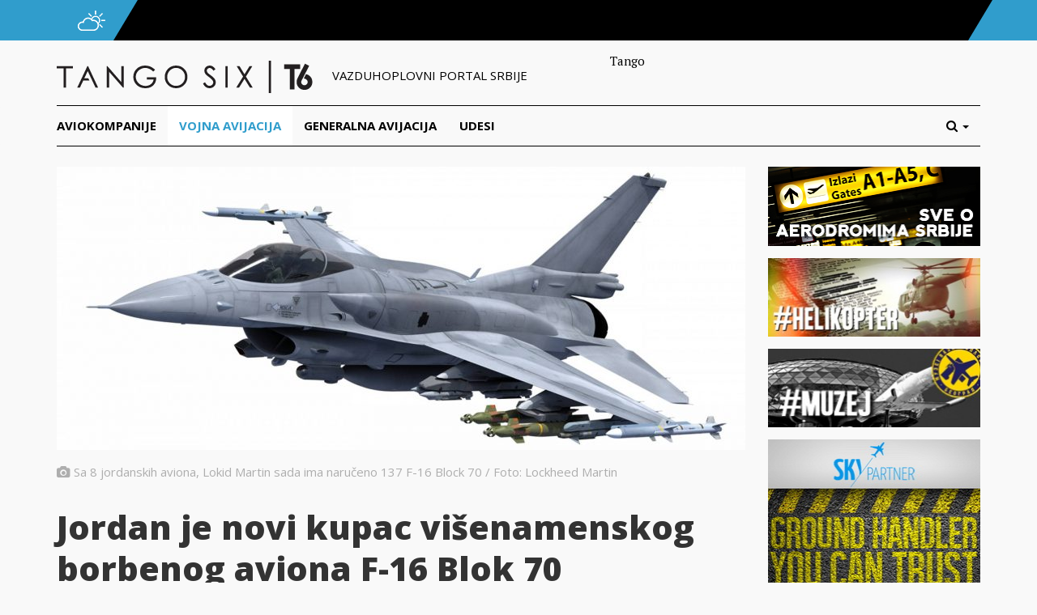

--- FILE ---
content_type: text/html; charset=UTF-8
request_url: https://tangosix.rs/2022/22/06/jordan-je-novi-kupac-visenamenskog-borbenog-aviona-f-16-blok-70/
body_size: 19972
content:
<!DOCTYPE html>
<html lang="sr-RS">
<head>
	<meta name="viewport" content="width=device-width, initial-scale=1.0, maximum-scale=1.0, user-scalable=no" />
	<link rel="shortcut icon" href="/favicon.ico">
	<meta name="msapplication-TileColor" content="#ffffff">
	<meta name="msapplication-TileImage" content="/ms-icon-144x144.png">
	<meta name="theme-color" content="#ffffff">
	<meta name='robots' content='index, follow, max-image-preview:large, max-snippet:-1, max-video-preview:-1' />

	<!-- This site is optimized with the Yoast SEO plugin v25.5 - https://yoast.com/wordpress/plugins/seo/ -->
	<title>Jordan je novi kupac višenamenskog borbenog aviona F-16 Blok 70 - Tango Six</title>
	<link rel="canonical" href="https://tangosix.rs/2022/22/06/jordan-je-novi-kupac-visenamenskog-borbenog-aviona-f-16-blok-70/" />
	<meta property="og:locale" content="sr_RS" />
	<meta property="og:type" content="article" />
	<meta property="og:title" content="Jordan je novi kupac višenamenskog borbenog aviona F-16 Blok 70 - Tango Six" />
	<meta property="og:description" content="Kraljevsko ratno vazduhoplovstvo Jordana nastaviće i u budućnosti da koristi američki višenamenskih borbeni avion F-16. Kompanija Lokid Martin saopštila je..." />
	<meta property="og:url" content="https://tangosix.rs/2022/22/06/jordan-je-novi-kupac-visenamenskog-borbenog-aviona-f-16-blok-70/" />
	<meta property="og:site_name" content="Tango Six" />
	<meta property="article:author" content="https://www.facebook.com/bankovic.zivojin?fref=ts" />
	<meta property="article:published_time" content="2022-06-22T09:16:32+00:00" />
	<meta property="article:modified_time" content="2022-06-25T09:52:37+00:00" />
	<meta property="og:image" content="https://media.tangosix.rs/2022/06/lockheed_martin_f_16_block_70.jpg" />
	<meta property="og:image:width" content="2200" />
	<meta property="og:image:height" content="1080" />
	<meta property="og:image:type" content="image/jpeg" />
	<meta name="author" content="Živojin Banković" />
	<meta name="twitter:card" content="summary_large_image" />
	<meta name="twitter:label1" content="Napisano od" />
	<meta name="twitter:data1" content="Živojin Banković" />
	<meta name="twitter:label2" content="Procenjeno vreme čitanja" />
	<meta name="twitter:data2" content="3 minuta" />
	<script type="application/ld+json" class="yoast-schema-graph">{"@context":"https://schema.org","@graph":[{"@type":"Article","@id":"https://tangosix.rs/2022/22/06/jordan-je-novi-kupac-visenamenskog-borbenog-aviona-f-16-blok-70/#article","isPartOf":{"@id":"https://tangosix.rs/2022/22/06/jordan-je-novi-kupac-visenamenskog-borbenog-aviona-f-16-blok-70/"},"author":{"name":"Živojin Banković","@id":"https://tangosix.rs/#/schema/person/1d518d00fb1331b98cb4b8d32b53be92"},"headline":"Jordan je novi kupac višenamenskog borbenog aviona F-16 Blok 70","datePublished":"2022-06-22T09:16:32+00:00","dateModified":"2022-06-25T09:52:37+00:00","mainEntityOfPage":{"@id":"https://tangosix.rs/2022/22/06/jordan-je-novi-kupac-visenamenskog-borbenog-aviona-f-16-blok-70/"},"wordCount":568,"commentCount":19,"publisher":{"@id":"https://tangosix.rs/#organization"},"image":{"@id":"https://tangosix.rs/2022/22/06/jordan-je-novi-kupac-visenamenskog-borbenog-aviona-f-16-blok-70/#primaryimage"},"thumbnailUrl":"https://media.tangosix.rs/2022/06/lockheed_martin_f_16_block_70.jpg","articleSection":["Vojna avijacija"],"inLanguage":"sr-RS","potentialAction":[{"@type":"CommentAction","name":"Comment","target":["https://tangosix.rs/2022/22/06/jordan-je-novi-kupac-visenamenskog-borbenog-aviona-f-16-blok-70/#respond"]}]},{"@type":"WebPage","@id":"https://tangosix.rs/2022/22/06/jordan-je-novi-kupac-visenamenskog-borbenog-aviona-f-16-blok-70/","url":"https://tangosix.rs/2022/22/06/jordan-je-novi-kupac-visenamenskog-borbenog-aviona-f-16-blok-70/","name":"Jordan je novi kupac višenamenskog borbenog aviona F-16 Blok 70 - Tango Six","isPartOf":{"@id":"https://tangosix.rs/#website"},"primaryImageOfPage":{"@id":"https://tangosix.rs/2022/22/06/jordan-je-novi-kupac-visenamenskog-borbenog-aviona-f-16-blok-70/#primaryimage"},"image":{"@id":"https://tangosix.rs/2022/22/06/jordan-je-novi-kupac-visenamenskog-borbenog-aviona-f-16-blok-70/#primaryimage"},"thumbnailUrl":"https://media.tangosix.rs/2022/06/lockheed_martin_f_16_block_70.jpg","datePublished":"2022-06-22T09:16:32+00:00","dateModified":"2022-06-25T09:52:37+00:00","breadcrumb":{"@id":"https://tangosix.rs/2022/22/06/jordan-je-novi-kupac-visenamenskog-borbenog-aviona-f-16-blok-70/#breadcrumb"},"inLanguage":"sr-RS","potentialAction":[{"@type":"ReadAction","target":["https://tangosix.rs/2022/22/06/jordan-je-novi-kupac-visenamenskog-borbenog-aviona-f-16-blok-70/"]}]},{"@type":"ImageObject","inLanguage":"sr-RS","@id":"https://tangosix.rs/2022/22/06/jordan-je-novi-kupac-visenamenskog-borbenog-aviona-f-16-blok-70/#primaryimage","url":"https://media.tangosix.rs/2022/06/lockheed_martin_f_16_block_70.jpg","contentUrl":"https://media.tangosix.rs/2022/06/lockheed_martin_f_16_block_70.jpg","width":2200,"height":1080},{"@type":"BreadcrumbList","@id":"https://tangosix.rs/2022/22/06/jordan-je-novi-kupac-visenamenskog-borbenog-aviona-f-16-blok-70/#breadcrumb","itemListElement":[{"@type":"ListItem","position":1,"name":"Home","item":"https://tangosix.rs/"},{"@type":"ListItem","position":2,"name":"Jordan je novi kupac višenamenskog borbenog aviona F-16 Blok 70"}]},{"@type":"WebSite","@id":"https://tangosix.rs/#website","url":"https://tangosix.rs/","name":"Tango Six","description":"Vesti, reportaže i analize iz domaćeg i regionalnog vazduhoplovstva","publisher":{"@id":"https://tangosix.rs/#organization"},"potentialAction":[{"@type":"SearchAction","target":{"@type":"EntryPoint","urlTemplate":"https://tangosix.rs/?s={search_term_string}"},"query-input":{"@type":"PropertyValueSpecification","valueRequired":true,"valueName":"search_term_string"}}],"inLanguage":"sr-RS"},{"@type":"Organization","@id":"https://tangosix.rs/#organization","name":"Tango Six","url":"https://tangosix.rs/","logo":{"@type":"ImageObject","inLanguage":"sr-RS","@id":"https://tangosix.rs/#/schema/logo/image/","url":"https://media.tangosix.rs/2017/04/TangoSixPortal-1.png","contentUrl":"https://media.tangosix.rs/2017/04/TangoSixPortal-1.png","width":2498,"height":200,"caption":"Tango Six"},"image":{"@id":"https://tangosix.rs/#/schema/logo/image/"}},{"@type":"Person","@id":"https://tangosix.rs/#/schema/person/1d518d00fb1331b98cb4b8d32b53be92","name":"Živojin Banković","image":{"@type":"ImageObject","inLanguage":"sr-RS","@id":"https://tangosix.rs/#/schema/person/image/","url":"https://secure.gravatar.com/avatar/35fa487237f66840624b41e653b15ff50da01338245a50b256c8d4c885d9886d?s=96&r=g","contentUrl":"https://secure.gravatar.com/avatar/35fa487237f66840624b41e653b15ff50da01338245a50b256c8d4c885d9886d?s=96&r=g","caption":"Živojin Banković"},"sameAs":["https://www.facebook.com/bankovic.zivojin?fref=ts"],"url":"https://tangosix.rs/author/zivojinbankovic/"}]}</script>
	<!-- / Yoast SEO plugin. -->


<link rel='dns-prefetch' href='//cdn.parsely.com' />
<link rel='dns-prefetch' href='//fonts.googleapis.com' />
<link rel="alternate" type="application/rss+xml" title="Tango Six &raquo; dovod komentara na Jordan je novi kupac višenamenskog borbenog aviona F-16 Blok 70" href="https://tangosix.rs/2022/22/06/jordan-je-novi-kupac-visenamenskog-borbenog-aviona-f-16-blok-70/feed/" />
<link rel="alternate" title="oEmbed (JSON)" type="application/json+oembed" href="https://tangosix.rs/wp-json/oembed/1.0/embed?url=https%3A%2F%2Ftangosix.rs%2F2022%2F22%2F06%2Fjordan-je-novi-kupac-visenamenskog-borbenog-aviona-f-16-blok-70%2F" />
<link rel="alternate" title="oEmbed (XML)" type="text/xml+oembed" href="https://tangosix.rs/wp-json/oembed/1.0/embed?url=https%3A%2F%2Ftangosix.rs%2F2022%2F22%2F06%2Fjordan-je-novi-kupac-visenamenskog-borbenog-aviona-f-16-blok-70%2F&#038;format=xml" />
<!-- tangosix.rs is managing ads with Advanced Ads 2.0.9 – https://wpadvancedads.com/ --><script id="tango-ready">
			window.advanced_ads_ready=function(e,a){a=a||"complete";var d=function(e){return"interactive"===a?"loading"!==e:"complete"===e};d(document.readyState)?e():document.addEventListener("readystatechange",(function(a){d(a.target.readyState)&&e()}),{once:"interactive"===a})},window.advanced_ads_ready_queue=window.advanced_ads_ready_queue||[];		</script>
		<style id='wp-img-auto-sizes-contain-inline-css' type='text/css'>
img:is([sizes=auto i],[sizes^="auto," i]){contain-intrinsic-size:3000px 1500px}
/*# sourceURL=wp-img-auto-sizes-contain-inline-css */
</style>
<link rel='stylesheet' id='arqam-style-css' href='/wp-content/plugins/arqam/assets/style.css?ver=6.9' type='text/css' media='all' />
<link rel='stylesheet' id='google-fonts-css' href='//fonts.googleapis.com/css?family=PT+Serif:400,400italic,700,700italic|Open+Sans:400italic,700italic,400,800,700,300&#038;subset=latin-ext' type='text/css' media='all' />
<link rel='stylesheet' id='vendor-css' href='/wp-content/themes/orbiter/assets/css/vendor.min.css' type='text/css' media='all' />
<link rel='stylesheet' id='main-css' href='/wp-content/themes/orbiter/assets/css/main.min.css' type='text/css' media='all' />
<style id='wp-emoji-styles-inline-css' type='text/css'>

	img.wp-smiley, img.emoji {
		display: inline !important;
		border: none !important;
		box-shadow: none !important;
		height: 1em !important;
		width: 1em !important;
		margin: 0 0.07em !important;
		vertical-align: -0.1em !important;
		background: none !important;
		padding: 0 !important;
	}
/*# sourceURL=wp-emoji-styles-inline-css */
</style>
<style id='wp-block-library-inline-css' type='text/css'>
:root{--wp-block-synced-color:#7a00df;--wp-block-synced-color--rgb:122,0,223;--wp-bound-block-color:var(--wp-block-synced-color);--wp-editor-canvas-background:#ddd;--wp-admin-theme-color:#007cba;--wp-admin-theme-color--rgb:0,124,186;--wp-admin-theme-color-darker-10:#006ba1;--wp-admin-theme-color-darker-10--rgb:0,107,160.5;--wp-admin-theme-color-darker-20:#005a87;--wp-admin-theme-color-darker-20--rgb:0,90,135;--wp-admin-border-width-focus:2px}@media (min-resolution:192dpi){:root{--wp-admin-border-width-focus:1.5px}}.wp-element-button{cursor:pointer}:root .has-very-light-gray-background-color{background-color:#eee}:root .has-very-dark-gray-background-color{background-color:#313131}:root .has-very-light-gray-color{color:#eee}:root .has-very-dark-gray-color{color:#313131}:root .has-vivid-green-cyan-to-vivid-cyan-blue-gradient-background{background:linear-gradient(135deg,#00d084,#0693e3)}:root .has-purple-crush-gradient-background{background:linear-gradient(135deg,#34e2e4,#4721fb 50%,#ab1dfe)}:root .has-hazy-dawn-gradient-background{background:linear-gradient(135deg,#faaca8,#dad0ec)}:root .has-subdued-olive-gradient-background{background:linear-gradient(135deg,#fafae1,#67a671)}:root .has-atomic-cream-gradient-background{background:linear-gradient(135deg,#fdd79a,#004a59)}:root .has-nightshade-gradient-background{background:linear-gradient(135deg,#330968,#31cdcf)}:root .has-midnight-gradient-background{background:linear-gradient(135deg,#020381,#2874fc)}:root{--wp--preset--font-size--normal:16px;--wp--preset--font-size--huge:42px}.has-regular-font-size{font-size:1em}.has-larger-font-size{font-size:2.625em}.has-normal-font-size{font-size:var(--wp--preset--font-size--normal)}.has-huge-font-size{font-size:var(--wp--preset--font-size--huge)}.has-text-align-center{text-align:center}.has-text-align-left{text-align:left}.has-text-align-right{text-align:right}.has-fit-text{white-space:nowrap!important}#end-resizable-editor-section{display:none}.aligncenter{clear:both}.items-justified-left{justify-content:flex-start}.items-justified-center{justify-content:center}.items-justified-right{justify-content:flex-end}.items-justified-space-between{justify-content:space-between}.screen-reader-text{border:0;clip-path:inset(50%);height:1px;margin:-1px;overflow:hidden;padding:0;position:absolute;width:1px;word-wrap:normal!important}.screen-reader-text:focus{background-color:#ddd;clip-path:none;color:#444;display:block;font-size:1em;height:auto;left:5px;line-height:normal;padding:15px 23px 14px;text-decoration:none;top:5px;width:auto;z-index:100000}html :where(.has-border-color){border-style:solid}html :where([style*=border-top-color]){border-top-style:solid}html :where([style*=border-right-color]){border-right-style:solid}html :where([style*=border-bottom-color]){border-bottom-style:solid}html :where([style*=border-left-color]){border-left-style:solid}html :where([style*=border-width]){border-style:solid}html :where([style*=border-top-width]){border-top-style:solid}html :where([style*=border-right-width]){border-right-style:solid}html :where([style*=border-bottom-width]){border-bottom-style:solid}html :where([style*=border-left-width]){border-left-style:solid}html :where(img[class*=wp-image-]){height:auto;max-width:100%}:where(figure){margin:0 0 1em}html :where(.is-position-sticky){--wp-admin--admin-bar--position-offset:var(--wp-admin--admin-bar--height,0px)}@media screen and (max-width:600px){html :where(.is-position-sticky){--wp-admin--admin-bar--position-offset:0px}}

/*# sourceURL=wp-block-library-inline-css */
</style><style id='global-styles-inline-css' type='text/css'>
:root{--wp--preset--aspect-ratio--square: 1;--wp--preset--aspect-ratio--4-3: 4/3;--wp--preset--aspect-ratio--3-4: 3/4;--wp--preset--aspect-ratio--3-2: 3/2;--wp--preset--aspect-ratio--2-3: 2/3;--wp--preset--aspect-ratio--16-9: 16/9;--wp--preset--aspect-ratio--9-16: 9/16;--wp--preset--color--black: #000000;--wp--preset--color--cyan-bluish-gray: #abb8c3;--wp--preset--color--white: #ffffff;--wp--preset--color--pale-pink: #f78da7;--wp--preset--color--vivid-red: #cf2e2e;--wp--preset--color--luminous-vivid-orange: #ff6900;--wp--preset--color--luminous-vivid-amber: #fcb900;--wp--preset--color--light-green-cyan: #7bdcb5;--wp--preset--color--vivid-green-cyan: #00d084;--wp--preset--color--pale-cyan-blue: #8ed1fc;--wp--preset--color--vivid-cyan-blue: #0693e3;--wp--preset--color--vivid-purple: #9b51e0;--wp--preset--gradient--vivid-cyan-blue-to-vivid-purple: linear-gradient(135deg,rgb(6,147,227) 0%,rgb(155,81,224) 100%);--wp--preset--gradient--light-green-cyan-to-vivid-green-cyan: linear-gradient(135deg,rgb(122,220,180) 0%,rgb(0,208,130) 100%);--wp--preset--gradient--luminous-vivid-amber-to-luminous-vivid-orange: linear-gradient(135deg,rgb(252,185,0) 0%,rgb(255,105,0) 100%);--wp--preset--gradient--luminous-vivid-orange-to-vivid-red: linear-gradient(135deg,rgb(255,105,0) 0%,rgb(207,46,46) 100%);--wp--preset--gradient--very-light-gray-to-cyan-bluish-gray: linear-gradient(135deg,rgb(238,238,238) 0%,rgb(169,184,195) 100%);--wp--preset--gradient--cool-to-warm-spectrum: linear-gradient(135deg,rgb(74,234,220) 0%,rgb(151,120,209) 20%,rgb(207,42,186) 40%,rgb(238,44,130) 60%,rgb(251,105,98) 80%,rgb(254,248,76) 100%);--wp--preset--gradient--blush-light-purple: linear-gradient(135deg,rgb(255,206,236) 0%,rgb(152,150,240) 100%);--wp--preset--gradient--blush-bordeaux: linear-gradient(135deg,rgb(254,205,165) 0%,rgb(254,45,45) 50%,rgb(107,0,62) 100%);--wp--preset--gradient--luminous-dusk: linear-gradient(135deg,rgb(255,203,112) 0%,rgb(199,81,192) 50%,rgb(65,88,208) 100%);--wp--preset--gradient--pale-ocean: linear-gradient(135deg,rgb(255,245,203) 0%,rgb(182,227,212) 50%,rgb(51,167,181) 100%);--wp--preset--gradient--electric-grass: linear-gradient(135deg,rgb(202,248,128) 0%,rgb(113,206,126) 100%);--wp--preset--gradient--midnight: linear-gradient(135deg,rgb(2,3,129) 0%,rgb(40,116,252) 100%);--wp--preset--font-size--small: 13px;--wp--preset--font-size--medium: 20px;--wp--preset--font-size--large: 36px;--wp--preset--font-size--x-large: 42px;--wp--preset--spacing--20: 0,44rem;--wp--preset--spacing--30: 0,67rem;--wp--preset--spacing--40: 1rem;--wp--preset--spacing--50: 1,5rem;--wp--preset--spacing--60: 2,25rem;--wp--preset--spacing--70: 3,38rem;--wp--preset--spacing--80: 5,06rem;--wp--preset--shadow--natural: 6px 6px 9px rgba(0, 0, 0, 0.2);--wp--preset--shadow--deep: 12px 12px 50px rgba(0, 0, 0, 0.4);--wp--preset--shadow--sharp: 6px 6px 0px rgba(0, 0, 0, 0.2);--wp--preset--shadow--outlined: 6px 6px 0px -3px rgb(255, 255, 255), 6px 6px rgb(0, 0, 0);--wp--preset--shadow--crisp: 6px 6px 0px rgb(0, 0, 0);}:where(.is-layout-flex){gap: 0.5em;}:where(.is-layout-grid){gap: 0.5em;}body .is-layout-flex{display: flex;}.is-layout-flex{flex-wrap: wrap;align-items: center;}.is-layout-flex > :is(*, div){margin: 0;}body .is-layout-grid{display: grid;}.is-layout-grid > :is(*, div){margin: 0;}:where(.wp-block-columns.is-layout-flex){gap: 2em;}:where(.wp-block-columns.is-layout-grid){gap: 2em;}:where(.wp-block-post-template.is-layout-flex){gap: 1.25em;}:where(.wp-block-post-template.is-layout-grid){gap: 1.25em;}.has-black-color{color: var(--wp--preset--color--black) !important;}.has-cyan-bluish-gray-color{color: var(--wp--preset--color--cyan-bluish-gray) !important;}.has-white-color{color: var(--wp--preset--color--white) !important;}.has-pale-pink-color{color: var(--wp--preset--color--pale-pink) !important;}.has-vivid-red-color{color: var(--wp--preset--color--vivid-red) !important;}.has-luminous-vivid-orange-color{color: var(--wp--preset--color--luminous-vivid-orange) !important;}.has-luminous-vivid-amber-color{color: var(--wp--preset--color--luminous-vivid-amber) !important;}.has-light-green-cyan-color{color: var(--wp--preset--color--light-green-cyan) !important;}.has-vivid-green-cyan-color{color: var(--wp--preset--color--vivid-green-cyan) !important;}.has-pale-cyan-blue-color{color: var(--wp--preset--color--pale-cyan-blue) !important;}.has-vivid-cyan-blue-color{color: var(--wp--preset--color--vivid-cyan-blue) !important;}.has-vivid-purple-color{color: var(--wp--preset--color--vivid-purple) !important;}.has-black-background-color{background-color: var(--wp--preset--color--black) !important;}.has-cyan-bluish-gray-background-color{background-color: var(--wp--preset--color--cyan-bluish-gray) !important;}.has-white-background-color{background-color: var(--wp--preset--color--white) !important;}.has-pale-pink-background-color{background-color: var(--wp--preset--color--pale-pink) !important;}.has-vivid-red-background-color{background-color: var(--wp--preset--color--vivid-red) !important;}.has-luminous-vivid-orange-background-color{background-color: var(--wp--preset--color--luminous-vivid-orange) !important;}.has-luminous-vivid-amber-background-color{background-color: var(--wp--preset--color--luminous-vivid-amber) !important;}.has-light-green-cyan-background-color{background-color: var(--wp--preset--color--light-green-cyan) !important;}.has-vivid-green-cyan-background-color{background-color: var(--wp--preset--color--vivid-green-cyan) !important;}.has-pale-cyan-blue-background-color{background-color: var(--wp--preset--color--pale-cyan-blue) !important;}.has-vivid-cyan-blue-background-color{background-color: var(--wp--preset--color--vivid-cyan-blue) !important;}.has-vivid-purple-background-color{background-color: var(--wp--preset--color--vivid-purple) !important;}.has-black-border-color{border-color: var(--wp--preset--color--black) !important;}.has-cyan-bluish-gray-border-color{border-color: var(--wp--preset--color--cyan-bluish-gray) !important;}.has-white-border-color{border-color: var(--wp--preset--color--white) !important;}.has-pale-pink-border-color{border-color: var(--wp--preset--color--pale-pink) !important;}.has-vivid-red-border-color{border-color: var(--wp--preset--color--vivid-red) !important;}.has-luminous-vivid-orange-border-color{border-color: var(--wp--preset--color--luminous-vivid-orange) !important;}.has-luminous-vivid-amber-border-color{border-color: var(--wp--preset--color--luminous-vivid-amber) !important;}.has-light-green-cyan-border-color{border-color: var(--wp--preset--color--light-green-cyan) !important;}.has-vivid-green-cyan-border-color{border-color: var(--wp--preset--color--vivid-green-cyan) !important;}.has-pale-cyan-blue-border-color{border-color: var(--wp--preset--color--pale-cyan-blue) !important;}.has-vivid-cyan-blue-border-color{border-color: var(--wp--preset--color--vivid-cyan-blue) !important;}.has-vivid-purple-border-color{border-color: var(--wp--preset--color--vivid-purple) !important;}.has-vivid-cyan-blue-to-vivid-purple-gradient-background{background: var(--wp--preset--gradient--vivid-cyan-blue-to-vivid-purple) !important;}.has-light-green-cyan-to-vivid-green-cyan-gradient-background{background: var(--wp--preset--gradient--light-green-cyan-to-vivid-green-cyan) !important;}.has-luminous-vivid-amber-to-luminous-vivid-orange-gradient-background{background: var(--wp--preset--gradient--luminous-vivid-amber-to-luminous-vivid-orange) !important;}.has-luminous-vivid-orange-to-vivid-red-gradient-background{background: var(--wp--preset--gradient--luminous-vivid-orange-to-vivid-red) !important;}.has-very-light-gray-to-cyan-bluish-gray-gradient-background{background: var(--wp--preset--gradient--very-light-gray-to-cyan-bluish-gray) !important;}.has-cool-to-warm-spectrum-gradient-background{background: var(--wp--preset--gradient--cool-to-warm-spectrum) !important;}.has-blush-light-purple-gradient-background{background: var(--wp--preset--gradient--blush-light-purple) !important;}.has-blush-bordeaux-gradient-background{background: var(--wp--preset--gradient--blush-bordeaux) !important;}.has-luminous-dusk-gradient-background{background: var(--wp--preset--gradient--luminous-dusk) !important;}.has-pale-ocean-gradient-background{background: var(--wp--preset--gradient--pale-ocean) !important;}.has-electric-grass-gradient-background{background: var(--wp--preset--gradient--electric-grass) !important;}.has-midnight-gradient-background{background: var(--wp--preset--gradient--midnight) !important;}.has-small-font-size{font-size: var(--wp--preset--font-size--small) !important;}.has-medium-font-size{font-size: var(--wp--preset--font-size--medium) !important;}.has-large-font-size{font-size: var(--wp--preset--font-size--large) !important;}.has-x-large-font-size{font-size: var(--wp--preset--font-size--x-large) !important;}
/*# sourceURL=global-styles-inline-css */
</style>

<style id='classic-theme-styles-inline-css' type='text/css'>
/*! This file is auto-generated */
.wp-block-button__link{color:#fff;background-color:#32373c;border-radius:9999px;box-shadow:none;text-decoration:none;padding:calc(.667em + 2px) calc(1.333em + 2px);font-size:1.125em}.wp-block-file__button{background:#32373c;color:#fff;text-decoration:none}
/*# sourceURL=/wp-includes/css/classic-themes.min.css */
</style>
<script type="text/javascript" src="/wp-includes/js/jquery/jquery.min.js?ver=3.7.1" id="jquery-core-js"></script>
<link rel="https://api.w.org/" href="https://tangosix.rs/wp-json/" /><link rel="alternate" title="JSON" type="application/json" href="https://tangosix.rs/wp-json/wp/v2/posts/83412" /><link rel="EditURI" type="application/rsd+xml" title="RSD" href="https://tangosix.rs/xmlrpc.php?rsd" />
<meta name="generator" content="WordPress 6.9" />
<link rel='shortlink' href='https://tangosix.rs/?p=83412' />

		<style type="text/css" media="screen">
			
		</style>
		<script type="application/ld+json" class="wp-parsely-metadata">{"@context":"https:\/\/schema.org","@type":"NewsArticle","headline":"Jordan je novi kupac vi\u0161enamenskog borbenog aviona F-16 Blok 70","url":"http:\/\/tangosix.rs\/2022\/22\/06\/jordan-je-novi-kupac-visenamenskog-borbenog-aviona-f-16-blok-70\/","mainEntityOfPage":{"@type":"WebPage","@id":"http:\/\/tangosix.rs\/2022\/22\/06\/jordan-je-novi-kupac-visenamenskog-borbenog-aviona-f-16-blok-70\/"},"thumbnailUrl":"https:\/\/media.tangosix.rs\/2022\/06\/lockheed_martin_f_16_block_70-150x150.jpg","image":{"@type":"ImageObject","url":"https:\/\/media.tangosix.rs\/2022\/06\/lockheed_martin_f_16_block_70.jpg"},"articleSection":"Vojna avijacija","author":[{"@type":"Person","name":"\u017divojin Bankovi\u0107"}],"creator":["\u017divojin Bankovi\u0107"],"publisher":{"@type":"Organization","name":"Tango Six","logo":""},"keywords":[],"dateCreated":"2022-06-22T09:16:32Z","datePublished":"2022-06-22T09:16:32Z","dateModified":"2022-06-25T09:52:37Z"}</script>		<style type="text/css" id="wp-custom-css">
			#ai_widget-11 {
    width: 300px;
}

.ts-letter-avatar, .ts-single-share {display:none!important;}		</style>
		    <script data-ad-client="ca-pub-7043518462715317" async src="https://pagead2.googlesyndication.com/pagead/js/adsbygoogle.js"></script>
    <!-- Global site tag (gtag.js) - Google Analytics
<script async src="https://www.googletagmanager.com/gtag/js?id=UA-37249384-1"></script>
<script>
  window.dataLayer = window.dataLayer || [];
  function gtag(){dataLayer.push(arguments);}
  gtag('js', new Date());
  gtag('config', 'UA-37249384-1');
</script> -->
	
<!-- Google tag GA4 (gtag.js) -->
<script async src="https://www.googletagmanager.com/gtag/js?id=G-7XNBBL0CX7"></script>
<script>
  window.dataLayer = window.dataLayer || [];
  function gtag(){dataLayer.push(arguments);}
  gtag('js', new Date());

  gtag('config', 'G-7XNBBL0CX7');
</script>
	
</head>
<body class="wp-singular post-template-default single single-post postid-83412 single-format-standard wp-theme-orbiter aa-prefix-tango-">

	<!-- Top bar begin -->
	<div id="ts-topbar-wrap">
	<div class="container">
		<div class="row">
			<div id="ts-topbar-icon">
				<img src="https://tangosix.rs/wp-content/themes/orbiter/assets/img/cloud.png" alt="BEG airport status">
			</div>
			<div id="ts-topbar-weather">
				<span></span>
<!-- Get fail -->			</div>
			<div id="ts-topbar-angle">
			</div>
		</div>
	</div>
</div>	<!-- Top bar end -->

	<header id="ts-header">
		<div class="container">
			<div id="ts-header-top" class="row">
				<div id="ts-logo" class="col-lg-7 col-md-7">
					<a href="/" title="Tango Six">
						<img src="https://tangosix.rs/wp-content/themes/orbiter/assets/img/tango-six.png" alt="Tango Six">
					</a>
					<span>Vazduhoplovni portal srbije</span>
				</div>
				<div id="ts-header-ad" class="ts-add banner col-lg-5 col-md-5">
					Tango				</div>
			</div>

		</div>
		
		<!-- Main nav begin -->
		<nav id="ts-nav-wrap" class="navbar navbar-default">
	<div class="container">
		 <div class="navbar-header">
			<button type="button" class="navbar-toggle collapsed" data-toggle="collapse" data-target="#ts-main-nav">
				<span class="sr-only">Toggle navigation</span>
				<span class="icon-bar"></span>
				<span class="icon-bar"></span>
				<span class="icon-bar"></span>
			</button>
			<a class="navbar-brand visible-xs-inline-block" href="/">Kategorije</a>
		</div>
		<div class="collapse navbar-collapse" id="ts-main-nav">
						<ul id="menu-glavni-meni" class="nav navbar-nav"><li id="menu-item-8379" class="menu-item menu-item-type-taxonomy menu-item-object-category menu-item-8379"><a title="Aviokompanije" href="https://tangosix.rs/aviokompanije/">Aviokompanije</a></li>
<li id="menu-item-8378" class="menu-item menu-item-type-taxonomy menu-item-object-category current-post-ancestor current-menu-parent current-post-parent menu-item-8378"><a title="Vojna avijacija" href="https://tangosix.rs/vojna-avijacija/">Vojna avijacija</a></li>
<li id="menu-item-8381" class="menu-item menu-item-type-taxonomy menu-item-object-category menu-item-8381"><a title="Generalna avijacija" href="https://tangosix.rs/generalna-avijacija/">Generalna avijacija</a></li>
<li id="menu-item-9157" class="menu-item menu-item-type-taxonomy menu-item-object-category menu-item-9157"><a title="Udesi" href="https://tangosix.rs/nesrece/">Udesi</a></li>
</ul>			<ul class="nav navbar-nav navbar-right">
		        <li class="dropdown">
		            <a class="dropdown-toggle" data-toggle="dropdown" href="#" role="button" aria-expanded="false">
		                <span class="hidden-lg hidden-md hidden-sm">Pretraga</span><i class="fa fa-search hidden-xs "></i>
		                <span class="caret"></span>
		            </a>
		            <ul class="dropdown-menu" role="menu">
		                <li>
		                    <form class="form ts-search-form" role="search" method="GET" action="/">
		                        <div class="input-group">
		                            <input type="text" name="s" class="form-control" placeholder="Unesite termine">
		                            <span class="input-group-btn"> <button type="submit" class="btn btn-default">Traži</button></span>
		                        </div>
		                    </form>
		                </li>
		            </ul>
		        </li>
		    </ul>
		</div>
	</div>
</nav>		<!-- Main nav end -->

	</header>	<div id="ts-single" class="container">
		<!-- Subheader begin -->
		<div class="row">
			<!-- Tweet carousel begin -->
						<!-- Tweet carousel end -->
		</div>
		<!-- Subheader end -->
		<div class="row">
			<div id="ts-single-wrapper" class="col-lg-9 col-md-9 col-sm-8">
				
				
								<div class="ts-single-thumb">
					<img src="https://media.tangosix.rs/2022/06/lockheed_martin_f_16_block_70-850x350.jpg" alt="Jordan je novi kupac višenamenskog borbenog aviona F-16 Blok 70">
					<span class="ts-caption">Sa 8 jordanskih aviona, Lokid Martin sada ima naručeno 137 F-16 Block 70 / Foto: Lockheed Martin				</div>
			
				<h1>Jordan je novi kupac višenamenskog borbenog aviona F-16 Blok 70</h1>
               
				<div class="row">
					<div id="ts-single-content" class="ts-entry-content col-lg-9 col-md-9 col-sm-9 col-xs-12 pull-right">
						<p>Kraljevsko ratno vazduhoplovstvo Jordana nastaviće i u budućnosti da koristi američki višenamenskih borbeni avion F-16. Kompanija Lokid Martin saopštila je 16. juna da je Jordan zvanično potpisao Pismo o ponudi i prihvatanju za <strong>nabavku 8 novoproizvedenih aviona F-16 u varijanti Blok 70</strong>. Kako je još navedeno, avioni će biti proizvedeni u novom Lokidovom pogonu u Grinvilu, Južna Karolina, ali proizvođač nije naveo vrednost posla niti kada će avioni biti isporučeni.</p>
<p>Prethodno je početkom februara ove godine, američka Agencija za bezbednosnu i odbrambenu saradnju DSCA (Defense Security Cooperation Agency) dostavila potrebnu potvrdu kojom je američki Kongres obavešten o mogućoj prodaji <strong>16</strong> aviona F-16C i D Blok 70 u paketu vrednom <strong>4,21</strong> milijardu dolara po liniji Foreign Military Sales (FMS).</p>
<p>U paketu koji je Jordan zatražio nalazilo se 12 jednoseda F-16C Block 70 i 4 dvoseda F-16D Block 70, potom između ostalog tu je 21 motor F100-GE-129D ili F100-PW229EEP od kojih 5 rezervnih, 21 radar AN/APG-83 Active Electronically Scanned Array (AESA) Scalable Agile Beam Radars (SABR) od kojih 5 rezervnih, 6 nišansko-navigacijskih kontejnera AN/AAQ-33 Sniper Advanced Targeting Pods (ATP), sistemi za protivelektronska dejstva AN/ALQ-254 Viper Shield ili sličan, prikazivači na kacigi pilota Joint Helmet Mounted Cueing System II (JHMCS II) ili Scorpion Hybrid Optical-based Inertial Tracker (HObIT).</p>
<figure id="attachment_83414" style="" class="wp-caption aligncenter clearfix large"><a href="https://media.tangosix.rs/2022/06/F-16JordanImage-scaled.jpg" class="blocklink colorbox"><img fetchpriority="high" decoding="async" class="wp-image-83414 size-full" src="https://media.tangosix.rs/2022/06/F-16JordanImage-scaled.jpg" alt="" width="2560" height="1520" srcset="https://media.tangosix.rs/2022/06/F-16JordanImage-scaled.jpg 2560w, https://media.tangosix.rs/2022/06/F-16JordanImage-640x380.jpg 640w, https://media.tangosix.rs/2022/06/F-16JordanImage-1170x695.jpg 1170w, https://media.tangosix.rs/2022/06/F-16JordanImage-768x456.jpg 768w, https://media.tangosix.rs/2022/06/F-16JordanImage-1536x912.jpg 1536w, https://media.tangosix.rs/2022/06/F-16JordanImage-2048x1216.jpg 2048w, https://media.tangosix.rs/2022/06/F-16JordanImage-260x154.jpg 260w" sizes="(max-width: 2560px) 100vw, 2560px" /></a><figcaption class="wp-caption-text"><i class="fa fa-camera"></i><span>8 F-16 Block 70 su prvi novi F-16 koje Jordan nabavlja. Prethodno je kupljeno 79 polovnih primeraka / Foto: Lockheed Martin</span></figcaption></figure>
<p>Od ubojnih sredstava zatražene su samo obične avio-bombe i modularni kompleti za njihovo prevođenje u vođene bombe, tu je 100 kompleta KMU-556 za bombe GBU-31 JDAM mase 907 kg, 102 KMU-572 za JDAM GBU-54 mase 227 kg, 100 MAU-209 Computer Control Group (CCG) za bombe Paveway II (PWII) GBU-10, 102 MXU-651 Air Foil Group (AFG) za bombe GBU-10, 100 MAU-210 Enhanced Computer Control Group (ECCG) za bombe Enhanced Paveway II (EP II) EGBU-49, 100 MXU-650 Air Foil Group (AFG) za bombe EP II EGBU-49, 200 tela bombi Mk-84 ili BLU-117 (ili ekvivalentno), 204 tela bombi Mk-82 ili BLU-111 (ili ekvivalentno).</p>
<p>Jordan je u periodu od 1997-2017. nabavio <strong>79</strong> polovnih F-16, prvo je u programu Peace Falcon I u periodu 1997-1998. iz <strong>SAD</strong> isporučeno 12 F-16A Block 15 OCU i 4 F-16B Block 15 OCU koji su dorađeni na nivo Block 15 ADF, zatim je u programu Peace Falcon II tokom 2003. takođe iz SAD stiglo 16 F-16A Block 15 ADF i jedan F-16B Block 15 ADF koji su u turskoj kompaniji TUSAS prošli kroz program modernizacije MLU (Mid Life Update).</p>
<p>Iz <strong>Belgije</strong> je u programu Peace Falcon III tokom 2008. i 2009. godine isporučeno 12 F-16AM (Block 20 MLU) i 4 F-16BM (Block 20 MLU), a 2009. iz <strong>Holandije</strong> još 6 F-16BM (Block 20 MLU) u programu Peace Falcon IV. U 2011. godini je ponovo iz Belgije, u okviru Peace Falcon V isporučeno 6 F-16AM (Block 20 MLU) i tri F-16BM (Block 20 MLU), dok je Peace Falcon VI obuhvatao 13 F-16AM (Block 20 MLU) i dva F-16BM (Block 20 MLU) iz Holandije koji su isporučeni 2017. godine.</p>
<p>Pakistanu je 2013-14. godine prodato 9 F-16A Block 15 ADF i 4 F-16B Block 15 ADF iz programa Peace Falcon I. Danas RV Jordana poseduje <strong>44</strong> F-16AM i <strong>15</strong> F-16BM čija je prosečna starost <strong>38,2</strong> godine. Narudžbine za F-16C i D Block 70/72 su, sa 8 aviona za Jordan, narasle sada na <strong>137</strong> primeraka, Bahrein je naručio 16, Bugarska 8, Maroko 25, Slovačka 14 i Tajvan 66 aviona.</p><div class='code-block code-block-6' style='margin: 8px 0; clear: both;'>
<script async src="https://pagead2.googlesyndication.com/pagead/js/adsbygoogle.js"></script>
<!-- 6 -->
<ins class="adsbygoogle"
     style="display:block"
     data-ad-client="ca-pub-7043518462715317"
     data-ad-slot="5296465344"
     data-ad-format="auto"
     data-full-width-responsive="true"></ins>
<script>
     (adsbygoogle = window.adsbygoogle || []).push({});
</script></div>
<!-- CONTENT END 2 -->
						<div class="ts-single-share">
							[easy-social-share buttons="facebook,twitter,google,pocket,linkedin,mail" counters="1" counter_pos="inside" total_counter_pos="none" fullwidth="yes"] 
						</div>
						
					</div>
					<div class="col-lg-3 col-md-3 col-sm-3 col-xs-12 pull-left">
						<div id="ts-single-meta" >
	<div class="ts-author-meta">
		<h4>Autor: </h4>
		<a class="author-name" href="https://tangosix.rs/author/zivojinbankovic/">Živojin Banković</a>
		<span class="author-title">Novinar</span>
		<a class="author-email" href="mailto:zivojin.bankovic@tangosix.rs">zivojin.bankovic@tangosix.rs</a>
	</div>
	<div class="ts-border clearfix author-soc">
		<ul><li class="facebook"><a href="https://www.facebook.com/bankovic.zivojin?fref=ts" target="_blank"><i class="fa fa-facebook"></i></a></li></ul>		
	</div>
	<div class="clearfix">
			</div>
	<div class="post-date clearfix">
		<span>22. jun 2022</span>
	</div>
	
	
	
</div>					</div>
				</div>
				<div class="row">
					<div id="ts-standard-extra" class="col-lg-9 col-lg-offset-3 col-md-9 col-md-offset-3 col-sm-12 col-xs-12">
						<!--<div id="ts-single-related">
							<h2>Pročitajte i:</h2>
													</div>-->

						<h2>Komentari</h2>
						<!-- Comments begin -->
						
	
	<div class="ts-comments-pagination" style="text-align:center; font-family:Open Sans">
			 
		</div>

	<div id="ts-comments">
            
		<div id="ts-comment-list">
				<div class="comment even thread-even depth-1 media" id="comment-356013">
		<div class="media-left">
			<span class="ts-letter-avatar">N</span>		</div>
		<div class="media-body">
			<h4 class="media-heading" itemprop="author">
				N				<time class="pull-right" itemprop="datePublished" datetime="2022-06-22T20:13:54+02:00"><i class="fa fa-clock-o"></i>20:13, 22. jun. 2022.</time>
			</h4>
			<div class="media-content" itemprop="description">
				<p>Kako su Rusi samo zaostali 90-tih to je katastrofa nevidjenih razmera. Bukv jedino Su57 (koji još uvek nije ušao u serijsku proizvodnju) može da se nosi sa novim varijantama F16, Rafalom itd. Ali niko ne može ni da ih krivi. Sa ograničenim sredstvima, za opstanak Rusije je važniji Kinzhal, Sarmat itd. nego savremeni avioni, tenkovi i sl.</p>
				<span class="pull-right">
					<a rel="nofollow" class="comment-reply-link" href="#comment-356013" data-commentid="356013" data-postid="83412" data-belowelement="comment-356013" data-respondelement="respond" data-replyto="Odgovor za N" aria-label="Odgovor za N"><i class="fa fa-reply"></i> Odgovori</a>				</span>
			</div>
		</div>
		

	<div class="comment odd alt depth-2 media" id="comment-356082">
		<div class="media-left">
			<span class="ts-letter-avatar">ah</span>		</div>
		<div class="media-body">
			<h4 class="media-heading" itemprop="author">
				aha				<time class="pull-right" itemprop="datePublished" datetime="2022-06-23T12:14:28+02:00"><i class="fa fa-clock-o"></i>12:14, 23. jun. 2022.</time>
			</h4>
			<div class="media-content" itemprop="description">
				<p>kad imas 6000 A bombi!!!??? a i ova nervoza sada je pokazala da se zapad boji jedino A bombi, svejedno, nove , stare, kolicina daje sigurnost, ce ostalo su ruske bajke</p>
				<span class="pull-right">
									</span>
			</div>
		</div>
		

</div>	<div class="comment even depth-2 media" id="comment-356104">
		<div class="media-left">
			<span class="ts-letter-avatar">67</span>		</div>
		<div class="media-body">
			<h4 class="media-heading" itemprop="author">
				677.trae				<time class="pull-right" itemprop="datePublished" datetime="2022-06-23T14:26:40+02:00"><i class="fa fa-clock-o"></i>14:26, 23. jun. 2022.</time>
			</h4>
			<div class="media-content" itemprop="description">
				<p>Obrazlozi&#8230;skroz pogresna ocena</p>
				<span class="pull-right">
									</span>
			</div>
		</div>
		

</div>	<div class="comment odd alt depth-2 media" id="comment-356142">
		<div class="media-left">
			<span class="ts-letter-avatar">Mi</span>		</div>
		<div class="media-body">
			<h4 class="media-heading" itemprop="author">
				Miloš77				<time class="pull-right" itemprop="datePublished" datetime="2022-06-23T19:12:38+02:00"><i class="fa fa-clock-o"></i>19:12, 23. jun. 2022.</time>
			</h4>
			<div class="media-content" itemprop="description">
				<p>@N<br />
Takvi sistemi su izuzetno skupi za razvoj, i eksploataciju, i zahtevni za odrzavanje.  Rusi vec decenijama nemaju ni budzete ni plate za skupe igracke. Maksimalno samo ulazu u PVO, i rakete koje ste naveli vec i nekoliko drugih. U tim granama nemaju premca u svetu.</p>
				<span class="pull-right">
									</span>
			</div>
		</div>
		

</div>	<div class="comment even depth-2 media" id="comment-356146">
		<div class="media-left">
			<span class="ts-letter-avatar">Ix</span>		</div>
		<div class="media-body">
			<h4 class="media-heading" itemprop="author">
				Ixylon				<time class="pull-right" itemprop="datePublished" datetime="2022-06-23T19:25:09+02:00"><i class="fa fa-clock-o"></i>19:25, 23. jun. 2022.</time>
			</h4>
			<div class="media-content" itemprop="description">
				<p>Sta ima da se obrazlaze? Radar, senzori, komunikaciona oprema itd. superiorni u odnosu na bilo sta u arsenalu RF.</p>
				<span class="pull-right">
									</span>
			</div>
		</div>
		

<div class='code-block code-block-8' style='margin: 8px 0; clear: both;'>
<script async src="https://pagead2.googlesyndication.com/pagead/js/adsbygoogle.js"></script>
<!-- 8 -->
<ins class="adsbygoogle"
     style="display:inline-block;width:468px;height:60px"
     data-ad-client="ca-pub-7043518462715317"
     data-ad-slot="9424031163"></ins>
<script>
     (adsbygoogle = window.adsbygoogle || []).push({});
</script></div>
</div>	<div class="comment odd alt depth-2 media" id="comment-356171">
		<div class="media-left">
			<span class="ts-letter-avatar">Pe</span>		</div>
		<div class="media-body">
			<h4 class="media-heading" itemprop="author">
				Petrovic Dusan				<time class="pull-right" itemprop="datePublished" datetime="2022-06-23T22:28:23+02:00"><i class="fa fa-clock-o"></i>22:28, 23. jun. 2022.</time>
			</h4>
			<div class="media-content" itemprop="description">
				<p>@N Buduci da je tokom 1990-ih u Rusiji nije radilo nista,i tek poceli da obnavljaju proizvodnju 2000-ih, dobro su se izvukli da su spasli najjace projekte SSSR sto je sigurno Su-27 i njegova poboljsanja Su-30 i Su-34 (svi ovi avioni imali su prvi let pre kraja 1991).<br />
Cak su hteli da spase i MiG-29 ali prekasno.<br />
Su-57 je vise tu da ne izgube korak,ali njegove prave karakteristike ne znamo.Prica o &#8222;78 komada do 2028&#8220; je oduvek bila vise bajka.<br />
 Medjutim, uloga aviona u modernom ratu nije vise ista.<br />
Razvoj PVO je prestigao avione bez stealtha.<br />
  Ukrajina koja- bez bilo kakvog potcenjivanja -ipak ne spada u najbolje vojske sveta, je osujetila celo RV Rusije&#8230;i cetiri meseca nakon pocetka vojne invazije na Ukrajinu Rusi nemaju kontrolu nad vazdusnim prostorom&#8230;<br />
    Verovatno ce se ici na vise bespilotnih stealth letelica u buducnosti.</p>
				<span class="pull-right">
									</span>
			</div>
		</div>
		

</div>	<div class="comment even depth-2 media" id="comment-356172">
		<div class="media-left">
			<span class="ts-letter-avatar">67</span>		</div>
		<div class="media-body">
			<h4 class="media-heading" itemprop="author">
				677.trae				<time class="pull-right" itemprop="datePublished" datetime="2022-06-23T22:31:25+02:00"><i class="fa fa-clock-o"></i>22:31, 23. jun. 2022.</time>
			</h4>
			<div class="media-content" itemprop="description">
				<p>Ixylon<br />
Kako to molicu? Ajde upredi prve verzije Miga i Efa &#8230;posebno me interesuju podaci o envelopama leta, radijusu zaokreta itd ..da ne spominjem HMS + r73 u to doba..</p>
				<span class="pull-right">
									</span>
			</div>
		</div>
		

</div>	<div class="comment odd alt depth-2 media" id="comment-356315">
		<div class="media-left">
			<span class="ts-letter-avatar">Mi</span>		</div>
		<div class="media-body">
			<h4 class="media-heading" itemprop="author">
				Milos S				<time class="pull-right" itemprop="datePublished" datetime="2022-06-24T20:30:02+02:00"><i class="fa fa-clock-o"></i>20:30, 24. jun. 2022.</time>
			</h4>
			<div class="media-content" itemprop="description">
				<p>Rusija primarno ulaže u raketno naouružanje. Po mom mišljenju sasvim ispravno. Svi borbeni avioni novije generacije su veoma zahtevni . Potrebni su moderni aerodromi sa veoma skupom infrastrukturom , sati pripreme samo za jedan let. Armija mehaničara hangara da bi se držali u operativnom stanju. Takvih baza i aerodroma  nema mnogo nekoliko desetina ne više. Salva krstarećih ,balističkih raketa bi većinu Avijacije i aerodroma izbacio iz upotrebe. A poletanje sa livada i ne uredjenih pista ne dolazi u obzir za većinu aviona zapadne proizvodnje.</p>
				<span class="pull-right">
									</span>
			</div>
		</div>
		

</div>	<div class="comment even depth-2 media" id="comment-356352">
		<div class="media-left">
			<span class="ts-letter-avatar">Ix</span>		</div>
		<div class="media-body">
			<h4 class="media-heading" itemprop="author">
				Ixylon				<time class="pull-right" itemprop="datePublished" datetime="2022-06-24T23:28:55+02:00"><i class="fa fa-clock-o"></i>23:28, 24. jun. 2022.</time>
			</h4>
			<div class="media-content" itemprop="description">
				<p>@677.trae</p>
<p>Zasto bi ja poredio prve verzije bilo cega? Ja zivim u 2022. godini sto i vama toplo preporucujuem.</p>
				<span class="pull-right">
									</span>
			</div>
		</div>
		

</div>	<div class="comment odd alt depth-2 media" id="comment-356353">
		<div class="media-left">
			<span class="ts-letter-avatar">Ix</span>		</div>
		<div class="media-body">
			<h4 class="media-heading" itemprop="author">
				Ixylon				<time class="pull-right" itemprop="datePublished" datetime="2022-06-24T23:30:07+02:00"><i class="fa fa-clock-o"></i>23:30, 24. jun. 2022.</time>
			</h4>
			<div class="media-content" itemprop="description">
				<p>&gt;&gt; Rusija primarno ulaže u raketno naouružanje.<br />
Rusija primarno ulaze u par svojih tajkuna koji su precednikovi ortaci itd. zvuci poznato zar ne?</p>
				<span class="pull-right">
									</span>
			</div>
		</div>
		

<div class='code-block code-block-8' style='margin: 8px 0; clear: both;'>
<script async src="https://pagead2.googlesyndication.com/pagead/js/adsbygoogle.js"></script>
<!-- 8 -->
<ins class="adsbygoogle"
     style="display:inline-block;width:468px;height:60px"
     data-ad-client="ca-pub-7043518462715317"
     data-ad-slot="9424031163"></ins>
<script>
     (adsbygoogle = window.adsbygoogle || []).push({});
</script></div>
</div>	<div class="comment even depth-2 media" id="comment-356558">
		<div class="media-left">
			<span class="ts-letter-avatar">Mi</span>		</div>
		<div class="media-body">
			<h4 class="media-heading" itemprop="author">
				Milos S				<time class="pull-right" itemprop="datePublished" datetime="2022-06-26T13:25:47+02:00"><i class="fa fa-clock-o"></i>13:25, 26. jun. 2022.</time>
			</h4>
			<div class="media-content" itemprop="description">
				<p>Jedna veoma prosta stvar ima što se tiče nabavke oružija to jest aviona zapadne proizvodnje. Većina naših nacionalnih interesa se ne poklapa sa interesima USA NATO, njihovih saveznika na Balkanu. Problema ima koliko hoćeš i svaki ako eskalira u nekakav sukob ti isti avioni treba da nas zaštite . Čisto sumnjam da bi to bilo izvodljivo.Ako bi pak odustali od svih naših interesa jednostavno nam i ne treba ni vojska ni avijacija pa nek čuva ko šta hoće ni dinara Nebih dao za to!!!! Kineska tehnika je trenutno jedina alternativa i sasvim sigurno se dobija najbolje što mogu proizvesti jer smo ovde jedini korisnici. I ne verujem da bi uvaljivali krševe i sami sebi pravili negativnu reklamu.</p>
				<span class="pull-right">
									</span>
			</div>
		</div>
		

</div></div>	<div class="comment odd alt thread-odd thread-alt depth-1 media" id="comment-356035">
		<div class="media-left">
			<span class="ts-letter-avatar">Fe</span>		</div>
		<div class="media-body">
			<h4 class="media-heading" itemprop="author">
				Feline				<time class="pull-right" itemprop="datePublished" datetime="2022-06-22T23:26:15+02:00"><i class="fa fa-clock-o"></i>23:26, 22. jun. 2022.</time>
			</h4>
			<div class="media-content" itemprop="description">
				<p>Zar kupuju F-16 bez AMRAAMA?</p>
				<span class="pull-right">
					<a rel="nofollow" class="comment-reply-link" href="#comment-356035" data-commentid="356035" data-postid="83412" data-belowelement="comment-356035" data-respondelement="respond" data-replyto="Odgovor za Feline" aria-label="Odgovor za Feline"><i class="fa fa-reply"></i> Odgovori</a>				</span>
			</div>
		</div>
		

	<div class="comment even depth-2 media" id="comment-356108">
		<div class="media-left">
			<span class="ts-letter-avatar">Ed</span>		</div>
		<div class="media-body">
			<h4 class="media-heading" itemprop="author">
				Ed				<time class="pull-right" itemprop="datePublished" datetime="2022-06-23T14:58:23+02:00"><i class="fa fa-clock-o"></i>14:58, 23. jun. 2022.</time>
			</h4>
			<div class="media-content" itemprop="description">
				<p>Jordan na F-16 AM/BM koristi AIM-120 AMRAAM, a od prije 10ak godina imaju  AIM-120C7 varijantu</p>
				<span class="pull-right">
									</span>
			</div>
		</div>
		

</div>	<div class="comment odd alt depth-2 media" id="comment-356119">
		<div class="media-left">
			<span class="ts-letter-avatar">Fe</span>		</div>
		<div class="media-body">
			<h4 class="media-heading" itemprop="author">
				Feline				<time class="pull-right" itemprop="datePublished" datetime="2022-06-23T16:54:40+02:00"><i class="fa fa-clock-o"></i>16:54, 23. jun. 2022.</time>
			</h4>
			<div class="media-content" itemprop="description">
				<p>Bez obzira, zanimljivo da uopšte nije navedeno ništa od naoružanja vazduh-vazduh u vezi ove kupovine.</p>
				<span class="pull-right">
									</span>
			</div>
		</div>
		

</div></div>	<div class="comment even thread-even depth-1 media" id="comment-356036">
		<div class="media-left">
			<span class="ts-letter-avatar">Fe</span>		</div>
		<div class="media-body">
			<h4 class="media-heading" itemprop="author">
				Feline				<time class="pull-right" itemprop="datePublished" datetime="2022-06-22T23:42:21+02:00"><i class="fa fa-clock-o"></i>23:42, 22. jun. 2022.</time>
			</h4>
			<div class="media-content" itemprop="description">
				<p>Zemlja koja ima definitivno manji BDP od Srbije kupila 79 bilo kakvih F-16, a mi?!?</p>
				<span class="pull-right">
					<a rel="nofollow" class="comment-reply-link" href="#comment-356036" data-commentid="356036" data-postid="83412" data-belowelement="comment-356036" data-respondelement="respond" data-replyto="Odgovor za Feline" aria-label="Odgovor za Feline"><i class="fa fa-reply"></i> Odgovori</a>				</span>
			</div>
		</div>
		

<div class='code-block code-block-8' style='margin: 8px 0; clear: both;'>
<script async src="https://pagead2.googlesyndication.com/pagead/js/adsbygoogle.js"></script>
<!-- 8 -->
<ins class="adsbygoogle"
     style="display:inline-block;width:468px;height:60px"
     data-ad-client="ca-pub-7043518462715317"
     data-ad-slot="9424031163"></ins>
<script>
     (adsbygoogle = window.adsbygoogle || []).push({});
</script></div>
	<div class="comment odd alt depth-2 media" id="comment-356078">
		<div class="media-left">
			<span class="ts-letter-avatar">Ig</span>		</div>
		<div class="media-body">
			<h4 class="media-heading" itemprop="author">
				Igor M.				<time class="pull-right" itemprop="datePublished" datetime="2022-06-23T11:56:07+02:00"><i class="fa fa-clock-o"></i>11:56, 23. jun. 2022.</time>
			</h4>
			<div class="media-content" itemprop="description">
				<p>Ne baš kupila, uglavnom su poklonjeni ili je naknada bila simbolična.<br />
Jordan se nalazi između Izraela i Iraka i jeftinije je na taj način kupiti saveznika nego imati nepoznanicu za koju se ne zna kako će se u nekoj budućoj tarapani postaviti prema Izraelu, ali i prema američkom djelovanju u Iraku.</p>
				<span class="pull-right">
									</span>
			</div>
		</div>
		

</div>	<div class="comment even depth-2 media" id="comment-356081">
		<div class="media-left">
			<span class="ts-letter-avatar">Sr</span>		</div>
		<div class="media-body">
			<h4 class="media-heading" itemprop="author">
				Srbofil				<time class="pull-right" itemprop="datePublished" datetime="2022-06-23T12:12:41+02:00"><i class="fa fa-clock-o"></i>12:12, 23. jun. 2022.</time>
			</h4>
			<div class="media-content" itemprop="description">
				<p>@Feline<br />
Mi umesto ibarske imamo Milos Veliki, imamo koridor 10, imamo novu zeleznicu NS-BG i upravo se gradi do Subotice, novi klinicki centar, imamo vodovod, kanalizaciju, a mozemo pomenuti sve mostove i  puteve koji su posle &#8217;99 ponovo uradjeni i tako to&#8230;.</p>
				<span class="pull-right">
									</span>
			</div>
		</div>
		

</div>	<div class="comment odd alt depth-2 media" id="comment-356116">
		<div class="media-left">
			<span class="ts-letter-avatar">Mi</span>		</div>
		<div class="media-body">
			<h4 class="media-heading" itemprop="author">
				Milos				<time class="pull-right" itemprop="datePublished" datetime="2022-06-23T16:18:39+02:00"><i class="fa fa-clock-o"></i>16:18, 23. jun. 2022.</time>
			</h4>
			<div class="media-content" itemprop="description">
				<p>Jordan je zapadni saveznik od Yom Kippur rata, cak je kralj Husein upozorio Izraelce da napad dolazi 1972. Oni su odabrali stranu.</p>
				<span class="pull-right">
									</span>
			</div>
		</div>
		

</div></div>	<div class="comment even thread-odd thread-alt depth-1 media" id="comment-356145">
		<div class="media-left">
			<span class="ts-letter-avatar">Mi</span>		</div>
		<div class="media-body">
			<h4 class="media-heading" itemprop="author">
				Miloš77				<time class="pull-right" itemprop="datePublished" datetime="2022-06-23T19:22:26+02:00"><i class="fa fa-clock-o"></i>19:22, 23. jun. 2022.</time>
			</h4>
			<div class="media-content" itemprop="description">
				<p>Ne znam, ali nacickati avion te velicine sa svim tim spoljnim dodatcima po meni stvara lansirnu platformu za bombardovanje od dobrog aviona. Ako bi sve islo unutra onda bi imali debelog F-35 sa milion sposobnosti ali i trikova i ogranicenja koji kosta nenormalno mnogioda se odrzava. Jednomotorac koji moze sve.. 🙄 Ko bozicna jelka. </p>
<p>Ja mislim da u bliskoj buducnosti avion kao lovac presretac za kontrolu vazdusnog prostora mora da se vrati kao specijalizovana platforma. Ponarucito ako ces da ides u opasnu zonu protiv opasnog neprijatelja. Davno amerikanci nisu testiralio svoje nacickane avione protiv savremene i brojne PVO.<br />
Kad se Rsi uozbilje i pocnu da koriste svoj PVO kako je namenjen, onda takav avion nemoze da pridje u domet tih bombi i podvesnih podova/senzora sa slike gore. To je preskupa oprema ali za slabe neprijatelje.   Mora JASSM ili neku buducu hipersonicnu varijantu.</p>
				<span class="pull-right">
					<a rel="nofollow" class="comment-reply-link" href="#comment-356145" data-commentid="356145" data-postid="83412" data-belowelement="comment-356145" data-respondelement="respond" data-replyto="Odgovor za Miloš77" aria-label="Odgovor za Miloš77"><i class="fa fa-reply"></i> Odgovori</a>				</span>
			</div>
		</div>
		

</div>		</div>

		<div class="ts-comments-pagination" style="text-align:center; font-family:Open Sans">
			 
		</div>
		
		
			
		<div class="ts-reply-disclaimer">
			<p>Prilikom komentarisanja tekstova na portalu molimo vas da se držite isključivo vazduhoplovnih tema. Svako pominjanje politike, nacionalnih i drugih odrednica koje nemaju veze sa vazduhoplovstvom biće moderisano bez izuzetka.</p>
			<p>Svi komentari na portalu su predmoderisani, odobravanje bilo kog komentara bilo kog značenja ne odražava stav redakcije i redakcija se ne može smatrati odgovornom za njihov sadržaj, značenje ili eventualne posledice.</p>
			<p>Tango Six portal, osim gore navedenih opštih smernica, ne komentariše privatno niti javno svoju politiku moderisanja</p>
		</div>
			<div id="respond" class="comment-respond">
		<h3 id="reply-title" class="comment-reply-title">Ostavite odgovor <small><a rel="nofollow" id="cancel-comment-reply-link" href="/2022/22/06/jordan-je-novi-kupac-visenamenskog-borbenog-aviona-f-16-blok-70/#respond" style="display:none;">Odustani od odgovora</a></small></h3><form action="https://tangosix.rs/wp-comments-post.php" method="post" id="commentform" class="comment-form form-horizontal clearfix"><div class="form-group comment-form-comment"><label for="comment" class="control-label col-lg-2 col-md-2 col-sm-3 col-xs-12">Komentar<span class="required">*</span></label>
								<div class="col-lg-10 col-md-10 col-sm-9 col-xs-12"><textarea autocomplete="new-password"  class="form-control" id="jfab5de086"  name="jfab5de086"   cols="45" rows="8" aria-required="true"></textarea><textarea id="comment" aria-label="hp-comment" aria-hidden="true" name="comment" autocomplete="new-password" style="padding:0 !important;clip:rect(1px, 1px, 1px, 1px) !important;position:absolute !important;white-space:nowrap !important;height:1px !important;width:1px !important;overflow:hidden !important;" tabindex="-1"></textarea><script data-noptimize>document.getElementById("comment").setAttribute( "id", "a97fd86d623bead027a40160deb2f4f9" );document.getElementById("jfab5de086").setAttribute( "id", "comment" );</script></div></div><div class="form-group comment-form-author"><label for="author" class="control-label col-lg-2 col-md-2 col-sm-3 col-xs-12">Ime<span class="required">*</span></label>
						<div class="col-lg-10 col-md-10 col-sm-9 col-xs-12"><input class="form-control" id="author" name="author" type="text" value="" size="30" required></div></div>
<div class="form-group comment-form-email"><label for="email" class="control-label col-lg-2 col-md-2 col-sm-3 col-xs-12">E-mail<span class="required">*</span></label>
						<div class="col-lg-10 col-md-10 col-sm-9 col-xs-12"><input class="form-control" id="email" name="email" type="email" required></div></div>
<p class="form-submit"><input name="submit" type="submit" id="submit" class="btn btn-default pull-right" value="Predaj komentar" /> <input type='hidden' name='comment_post_ID' value='83412' id='comment_post_ID' />
<input type='hidden' name='comment_parent' id='comment_parent' value='0' />
</p><p style="display: none;"><input type="hidden" id="akismet_comment_nonce" name="akismet_comment_nonce" value="ac5676403f" /></p><p style="display: none !important;" class="akismet-fields-container" data-prefix="ak_"><label>&#916;<textarea name="ak_hp_textarea" cols="45" rows="8" maxlength="100"></textarea></label><input type="hidden" id="ak_js_1" name="ak_js" value="8"/><script>document.getElementById( "ak_js_1" ).setAttribute( "value", ( new Date() ).getTime() );</script></p></form>	</div><!-- #respond -->
				
	</div>

						<!-- Comments end -->
					</div>
				</div>
				
			</div>
			<div id="ts-full-sidebar" class="col-lg-3 col-md-3 col-sm-4 col-xs-12">
				<div id="widget_sp_image-11" class="ts-widget widget_sp_image"><a href="https://goo.gl/SZB3Vu" target="_blank" class="widget_sp_image-image-link"><img width="263" height="98" class="attachment-full aligncenter" style="max-width: 100%;" srcset="https://media.tangosix.rs/2017/06/baner_ant_m.jpg 263w, https://media.tangosix.rs/2017/06/baner_ant_m-260x97.jpg 260w" sizes="(max-width: 263px) 100vw, 263px" src="https://media.tangosix.rs/2017/06/baner_ant_m.jpg" /></a></div><div id="widget_sp_image-7" class="ts-widget widget_sp_image"><a href="/tag/mi-17" target="_self" class="widget_sp_image-image-link"><img width="260" height="97" class="attachment-banner-thumb aligncenter" style="max-width: 100%;" srcset="https://media.tangosix.rs/2015/05/baner_helikopter-260x97.jpg 260w, https://media.tangosix.rs/2015/05/baner_helikopter.jpg 263w" sizes="(max-width: 260px) 100vw, 260px" src="https://media.tangosix.rs/2015/05/baner_helikopter-260x97.jpg" /></a></div><div id="widget_sp_image-6" class="ts-widget widget_sp_image"><a href="/tag/muzej" target="_blank" class="widget_sp_image-image-link"><img width="260" height="97" class="attachment-banner-thumb aligncenter" style="max-width: 100%;" srcset="https://media.tangosix.rs/2015/05/baner_muzej-260x97.jpg 260w, https://media.tangosix.rs/2015/05/baner_muzej.jpg 263w" sizes="(max-width: 260px) 100vw, 260px" src="https://media.tangosix.rs/2015/05/baner_muzej-260x97.jpg" /></a></div><div id="widget_sp_image-12" class="ts-widget widget_sp_image"><a href="http://sky-partner.rs" target="_blank" class="widget_sp_image-image-link"><img width="260" height="217" class="attachment-full" style="max-width: 100%;" src="https://media.tangosix.rs/2015/05/banner.jpg" /></a></div><div id="sgi_dpw_widget-2" class="ts-widget widget_sgi_dpw_widget"><h3 class="ts-widget-title">Najnoviji tekstovi</h3><div class="dpw-tabs dpw-left"><ul class=""><li class="dpw-tab-link current" data-tab="dpw-tab-6974ff501ca92-0">23. Jan</li><li class="dpw-tab-link " data-tab="dpw-tab-6974ff501ca92-3">22. Jan</li><li class="dpw-tab-link " data-tab="dpw-tab-6974ff501ca92-5">21. Jan</li><li class="dpw-tab-link " data-tab="dpw-tab-6974ff501ca92-7">20. Jan</li><li class="dpw-tab-link " data-tab="dpw-tab-6974ff501ca92-8">19. Jan</li></ul><div class="dpw-content-wrapper"><div id="dpw-tab-6974ff501ca92-0" class="tab-content current">
<div class="ts-dpw-post">
	<a href="/2026/23/01/direktorat-civilnog-vazduhoplovstva-u-kontaktu-smo-sa-inostranim-evtol-proizvodjacima/" title="Direktorat civilnog vazduhoplovstva: U kontaktu smo sa inostranim eVTOL proizvođačima">
		<img src="https://media.tangosix.rs/2026/01/20260120_152917-EDIT-262x130.jpg" alt="Direktorat civilnog vazduhoplovstva: U kontaktu smo sa inostranim eVTOL proizvođačima">
	</a>
	<h4><a href="/2026/23/01/direktorat-civilnog-vazduhoplovstva-u-kontaktu-smo-sa-inostranim-evtol-proizvodjacima/">Direktorat civilnog vazduhoplovstva: U kontaktu smo sa inostranim eVTOL proizvođačima</a></h4>
</div>
<div class="ts-dpw-post">
	<a href="/2026/23/01/francuska-ce-biti-prvi-korisnik-besposadnog-helikoptera-vsr700/" title="Francuska će biti prvi korisnik besposadnog helikoptera VSR700">
		<img src="https://media.tangosix.rs/2026/01/20180426_091948-EDIT-262x130.jpg" alt="Francuska će biti prvi korisnik besposadnog helikoptera VSR700">
	</a>
	<h4><a href="/2026/23/01/francuska-ce-biti-prvi-korisnik-besposadnog-helikoptera-vsr700/">Francuska će biti prvi korisnik besposadnog helikoptera VSR700</a></h4>
</div>
<div class="ts-dpw-post">
	<a href="/2026/23/01/analiza-kako-bi-srbija-mogla-da-unapredi-svoje-helikoptere-h145m-samozastita-naoruzanje-i-umrezavanje-sa-besposadnim-letelicama/" title="[ANALIZA] Kako bi Srbija mogla da unapredi svoje helikoptere Erbas H145M: Samozaštita, naoružanje i umrežavanje sa besposadnim letelicama">
		<img src="https://media.tangosix.rs/2026/01/20240605_114909-262x130.jpg" alt="[ANALIZA] Kako bi Srbija mogla da unapredi svoje helikoptere Erbas H145M: Samozaštita, naoružanje i umrežavanje sa besposadnim letelicama">
	</a>
	<h4><a href="/2026/23/01/analiza-kako-bi-srbija-mogla-da-unapredi-svoje-helikoptere-h145m-samozastita-naoruzanje-i-umrezavanje-sa-besposadnim-letelicama/">[ANALIZA] Kako bi Srbija mogla da unapredi svoje helikoptere Erbas H145M: Samozaštita, naoružanje i umrežavanje sa besposadnim letelicama</a></h4>
</div></div><div id="dpw-tab-6974ff501ca92-3" class="tab-content ">
<div class="ts-dpw-post">
	<a href="/2026/22/01/umex-2026-elbitovo-resenje-za-borbu-u-slozenim-i-urbanim-uslovima-fpv-dron-lanius-x/" title="[UMEX 2026] Elbitovo rešenje za borbu u složenim i urbanim uslovima: FPV dron LANIUS-X">
		<img src="https://media.tangosix.rs/2026/01/20260120_143000-EDIT-262x130.jpg" alt="[UMEX 2026] Elbitovo rešenje za borbu u složenim i urbanim uslovima: FPV dron LANIUS-X">
	</a>
	<h4><a href="/2026/22/01/umex-2026-elbitovo-resenje-za-borbu-u-slozenim-i-urbanim-uslovima-fpv-dron-lanius-x/">[UMEX 2026] Elbitovo rešenje za borbu u složenim i urbanim uslovima: FPV dron LANIUS-X</a></h4>
</div>
<div class="ts-dpw-post">
	<a href="/2026/22/01/umex-2026-rusija-agresivnim-nastupom-zapocela-ovogodisnju-marketinsku-kampanju-na-svetskom-trzistu-besposadnih-sistema/" title="[UMEX 2026] Novi i borbeno dokazani dronovi i lutajuća municija iz Rusije: Rosoboron, Kalašnjikov i Zala u Abu Dabiju">
		<img src="https://media.tangosix.rs/2026/01/20260121_150858-EDIT-262x130.jpg" alt="[UMEX 2026] Novi i borbeno dokazani dronovi i lutajuća municija iz Rusije: Rosoboron, Kalašnjikov i Zala u Abu Dabiju">
	</a>
	<h4><a href="/2026/22/01/umex-2026-rusija-agresivnim-nastupom-zapocela-ovogodisnju-marketinsku-kampanju-na-svetskom-trzistu-besposadnih-sistema/">[UMEX 2026] Novi i borbeno dokazani dronovi i lutajuća municija iz Rusije: Rosoboron, Kalašnjikov i Zala u Abu Dabiju</a></h4>
</div></div><div id="dpw-tab-6974ff501ca92-5" class="tab-content ">
<div class="ts-dpw-post">
	<a href="/2026/21/01/poslednja-vest-vlada-srbije-potpisala-sporazum-sa-arcerom-potencijalna-kupovina-do-25-letelica-midnajt-i-promocija-letecih-taksija-na-expo-2027/" title="[POSLEDNJA VEST] Vlada Srbije potpisala sporazum sa Arčerom: Potencijalna kupovina do 25 letelica Midnajt i promocija &#8222;letećih taksija&#8220; na EXPO 2027">
		<img src="https://media.tangosix.rs/2026/01/20251117_152829-EDIT-262x130.jpg" alt="[POSLEDNJA VEST] Vlada Srbije potpisala sporazum sa Arčerom: Potencijalna kupovina do 25 letelica Midnajt i promocija &#8222;letećih taksija&#8220; na EXPO 2027">
	</a>
	<h4><a href="/2026/21/01/poslednja-vest-vlada-srbije-potpisala-sporazum-sa-arcerom-potencijalna-kupovina-do-25-letelica-midnajt-i-promocija-letecih-taksija-na-expo-2027/">[POSLEDNJA VEST] Vlada Srbije potpisala sporazum sa Arčerom: Potencijalna kupovina do 25 letelica Midnajt i promocija &#8222;letećih taksija&#8220; na EXPO 2027</a></h4>
</div>
<div class="ts-dpw-post">
	<a href="/2026/21/01/umex-2026-premijera-srpskog-tandem-ikara-dominacija-kineza-i-povratak-izraela-na-sajmove-odbrambenih-tehnologija/" title="[UMEX 2026] Premijera srpskog Tandem Ikara, dominacija Kineza i povratak Izraela na sajmove odbrambenih tehnologija">
		<img src="https://media.tangosix.rs/2026/01/20260120_135654-262x130.jpg" alt="[UMEX 2026] Premijera srpskog Tandem Ikara, dominacija Kineza i povratak Izraela na sajmove odbrambenih tehnologija">
	</a>
	<h4><a href="/2026/21/01/umex-2026-premijera-srpskog-tandem-ikara-dominacija-kineza-i-povratak-izraela-na-sajmove-odbrambenih-tehnologija/">[UMEX 2026] Premijera srpskog Tandem Ikara, dominacija Kineza i povratak Izraela na sajmove odbrambenih tehnologija</a></h4>
</div></div><div id="dpw-tab-6974ff501ca92-7" class="tab-content ">
<div class="ts-dpw-post">
	<a href="/2026/20/01/hrvatsko-ministarstvo-odbrane-formalizuje-teoriju-o-inferiornim-srpskim-rafalima-rupe-u-logici-zemlje-koja-je-kupila-starije-i-polovno/" title="Hrvatsko Ministarstvo odbrane formalizuje teoriju o &#8222;inferiornim&#8220; srpskim Rafalima: Rupe u logici zemlje koja je kupila starije i polovno">
		<img src="https://media.tangosix.rs/2026/01/IMG_9133-262x130.jpg" alt="Hrvatsko Ministarstvo odbrane formalizuje teoriju o &#8222;inferiornim&#8220; srpskim Rafalima: Rupe u logici zemlje koja je kupila starije i polovno">
	</a>
	<h4><a href="/2026/20/01/hrvatsko-ministarstvo-odbrane-formalizuje-teoriju-o-inferiornim-srpskim-rafalima-rupe-u-logici-zemlje-koja-je-kupila-starije-i-polovno/">Hrvatsko Ministarstvo odbrane formalizuje teoriju o &#8222;inferiornim&#8220; srpskim Rafalima: Rupe u logici zemlje koja je kupila starije i polovno</a></h4>
</div></div><div id="dpw-tab-6974ff501ca92-8" class="tab-content ">
<div class="ts-dpw-post">
	<a href="/2026/19/01/posao-kompanija-prince-aviation-zaposljava-kabinsko-osoblje-sa-ili-bez-iskustva/" title="[POSAO] Kompanija &#8222;Prince Aviation&#8220; zapošljava kabinsko osoblje sa ili bez iskustva">
		<img src="https://media.tangosix.rs/2026/01/1748697925268-1-262x130.jpeg" alt="[POSAO] Kompanija &#8222;Prince Aviation&#8220; zapošljava kabinsko osoblje sa ili bez iskustva">
	</a>
	<h4><a href="/2026/19/01/posao-kompanija-prince-aviation-zaposljava-kabinsko-osoblje-sa-ili-bez-iskustva/">[POSAO] Kompanija &#8222;Prince Aviation&#8220; zapošljava kabinsko osoblje sa ili bez iskustva</a></h4>
</div></div></div></div></div><div id="ts_recent_comments_widget-5" class="ts-widget widget_ts_recent_comments_widget"><h3 class="ts-widget-title">Najnoviji komentari</h3><div class="ts-recent-comment media"><div class="media-left"><a href="https://tangosix.rs/2026/19/01/vitezovi-rafala-intrigantna-zajednicka-istorija-srbije-i-hrvatske-pred-pocetak-upotrebe-novih-francuskih-borbenih-aviona/"><span class="ts-letter-avatar">Pe</span></a></div><div class="media-body"><h4 class="media-heading"><a href="https://tangosix.rs/2026/19/01/vitezovi-rafala-intrigantna-zajednicka-istorija-srbije-i-hrvatske-pred-pocetak-upotrebe-novih-francuskih-borbenih-aviona/">Perko na: &#8222;Vitezovi&#8220; Rafala: Intrigantna zajednička istorija Srbije i Hrvatske pred početak upotrebe novih francuskih borbenih aviona</a></h4><p>Nije Francuska otela ništa. NA je praktično na kraju trebao da bude "jednomotorni Rafal". Mi smo birali čija će iskustva da koristimo, britanska ili francuska, radne grupe bile i kod jednih i kod drugih, napravljeni predlozi i modeli sa oba pristupa (sa podtrupnim/britanski i bočnim/francuski pristup usisnicima) pa se opredelilo za ono što sada doživljavamo&hellip;</p></div><div class="ts-rc-meta"><span class="pull-left">24. Jan 2026.</span><a class="pull-right" href="https://tangosix.rs/2026/19/01/vitezovi-rafala-intrigantna-zajednicka-istorija-srbije-i-hrvatske-pred-pocetak-upotrebe-novih-francuskih-borbenih-aviona/">Pogledaj</a></div></div><div class="ts-recent-comment media"><div class="media-left"><a href="https://tangosix.rs/2026/21/01/poslednja-vest-vlada-srbije-potpisala-sporazum-sa-arcerom-potencijalna-kupovina-do-25-letelica-midnajt-i-promocija-letecih-taksija-na-expo-2027/"><span class="ts-letter-avatar">Pe</span></a></div><div class="media-body"><h4 class="media-heading"><a href="https://tangosix.rs/2026/21/01/poslednja-vest-vlada-srbije-potpisala-sporazum-sa-arcerom-potencijalna-kupovina-do-25-letelica-midnajt-i-promocija-letecih-taksija-na-expo-2027/">Perko na: [POSLEDNJA VEST] Vlada Srbije potpisala sporazum sa Arčerom: Potencijalna kupovina do 25 letelica Midnajt i promocija &#8222;letećih taksija&#8220; na EXPO 2027</a></h4><p>@Dejan Ti Mercedesovi izašli pre 10 godina sa linija eno ih i na sajtu propale fabrike. Samo prekasno se u sve to ušlo. Mercedesu nije padalo na pamet da uđe u tom trenutku u fabriku u raspadu pa se sve završilo na Ikarbusovoj nadogradnji na Mercedesovoj šasiji. Ali, da ih je bilo, bilo je. Pri&hellip;</p></div><div class="ts-rc-meta"><span class="pull-left">24. Jan 2026.</span><a class="pull-right" href="https://tangosix.rs/2026/21/01/poslednja-vest-vlada-srbije-potpisala-sporazum-sa-arcerom-potencijalna-kupovina-do-25-letelica-midnajt-i-promocija-letecih-taksija-na-expo-2027/">Pogledaj</a></div></div><div class="ts-recent-comment media"><div class="media-left"><a href="https://tangosix.rs/2026/19/01/vitezovi-rafala-intrigantna-zajednicka-istorija-srbije-i-hrvatske-pred-pocetak-upotrebe-novih-francuskih-borbenih-aviona/"><span class="ts-letter-avatar">po</span></a></div><div class="media-body"><h4 class="media-heading"><a href="https://tangosix.rs/2026/19/01/vitezovi-rafala-intrigantna-zajednicka-istorija-srbije-i-hrvatske-pred-pocetak-upotrebe-novih-francuskih-borbenih-aviona/">potter na: &#8222;Vitezovi&#8220; Rafala: Intrigantna zajednička istorija Srbije i Hrvatske pred početak upotrebe novih francuskih borbenih aviona</a></h4><p>Bajka!? - Iz vremena sam kada se to desilo (Sve novine i vjesti su o tome pisale) i to je bio kraj konvertibilnog dinara i države na međunarodnom financijskom tržištu- Citiram Predraga Tasića, portparol SIV-a (vlade SFRJ): “U trenutku kada je Ante Marković 28. decembra (1990.) govorio u Skupštini Jugoslavije o ekonomskoj politici za narednu&hellip;</p></div><div class="ts-rc-meta"><span class="pull-left">24. Jan 2026.</span><a class="pull-right" href="https://tangosix.rs/2026/19/01/vitezovi-rafala-intrigantna-zajednicka-istorija-srbije-i-hrvatske-pred-pocetak-upotrebe-novih-francuskih-borbenih-aviona/">Pogledaj</a></div></div><div class="ts-recent-comment media"><div class="media-left"><a href="https://tangosix.rs/2026/23/01/direktorat-civilnog-vazduhoplovstva-u-kontaktu-smo-sa-inostranim-evtol-proizvodjacima/"><span class="ts-letter-avatar">So</span></a></div><div class="media-body"><h4 class="media-heading"><a href="https://tangosix.rs/2026/23/01/direktorat-civilnog-vazduhoplovstva-u-kontaktu-smo-sa-inostranim-evtol-proizvodjacima/">Sol na: Direktorat civilnog vazduhoplovstva: U kontaktu smo sa inostranim eVTOL proizvođačima</a></h4><p>Izuzetno je, ima ozbiljnu stratešku težinu..</p></div><div class="ts-rc-meta"><span class="pull-left">24. Jan 2026.</span><a class="pull-right" href="https://tangosix.rs/2026/23/01/direktorat-civilnog-vazduhoplovstva-u-kontaktu-smo-sa-inostranim-evtol-proizvodjacima/">Pogledaj</a></div></div><div class="ts-recent-comment media"><div class="media-left"><a href="https://tangosix.rs/2026/21/01/poslednja-vest-vlada-srbije-potpisala-sporazum-sa-arcerom-potencijalna-kupovina-do-25-letelica-midnajt-i-promocija-letecih-taksija-na-expo-2027/"><span class="ts-letter-avatar">Vl</span></a></div><div class="media-body"><h4 class="media-heading"><a href="https://tangosix.rs/2026/21/01/poslednja-vest-vlada-srbije-potpisala-sporazum-sa-arcerom-potencijalna-kupovina-do-25-letelica-midnajt-i-promocija-letecih-taksija-na-expo-2027/">Vladimir na: [POSLEDNJA VEST] Vlada Srbije potpisala sporazum sa Arčerom: Potencijalna kupovina do 25 letelica Midnajt i promocija &#8222;letećih taksija&#8220; na EXPO 2027</a></h4><p>Zanim me ko će upravljat tim taksijima. Konkursno ili elitističko/stranački princip. Voleo bih da "vozim" tu letelicu.</p></div><div class="ts-rc-meta"><span class="pull-left">24. Jan 2026.</span><a class="pull-right" href="https://tangosix.rs/2026/21/01/poslednja-vest-vlada-srbije-potpisala-sporazum-sa-arcerom-potencijalna-kupovina-do-25-letelica-midnajt-i-promocija-letecih-taksija-na-expo-2027/">Pogledaj</a></div></div></div>			</div>
		</div>
	</div>

	<div id="ts-footer-wrap">
		<div class="container">
			<div id="ts-copyright" class="row">
				<div class="col-lg-4 col-md-4 col-sm-6 col-xs-12">
					<span class="copy">Sva prava zadržana &dash; Tango Six Portal &copy; 2026</span>
				</div>
				<div class="col-lg-4 col-md-4 col-sm-6 col-xs-12 pull-right">
					<span class="poweredby">Designed and developed by <strong>Tango Six Media</strong></span>
				</div>
			</div>
		</div>
	</div>
	<div class="ts-branding ts-left visible-lg">
			</div>
	<div class="ts-branding ts-right visible-lg">
			
	</div>
	<script type="speculationrules">
{"prefetch":[{"source":"document","where":{"and":[{"href_matches":"/*"},{"not":{"href_matches":["/wp-*.php","/wp-admin/*","/*","/wp-content/*","/wp-content/plugins/*","/wp-content/themes/orbiter/*","/*\\?(.+)"]}},{"not":{"selector_matches":"a[rel~=\"nofollow\"]"}},{"not":{"selector_matches":".no-prefetch, .no-prefetch a"}}]},"eagerness":"conservative"}]}
</script>
<script type="text/javascript" src="/wp-content/plugins/arqam/assets/js/scripts.js?ver=6.9" id="arqam-scripts-js"></script>
<script type="text/javascript" src="/wp-includes/js/dist/hooks.min.js?ver=dd5603f07f9220ed27f1" id="wp-hooks-js"></script>
<script type="text/javascript" src="/wp-includes/js/dist/i18n.min.js?ver=c26c3dc7bed366793375" id="wp-i18n-js"></script>
<script type="text/javascript" id="wp-i18n-js-after">
/* <![CDATA[ */
wp.i18n.setLocaleData( { 'text direction\u0004ltr': [ 'ltr' ] } );
//# sourceURL=wp-i18n-js-after
/* ]]> */
</script>
<script type="text/javascript" src="/wp-content/plugins/wp-parsely/build/loader.js?ver=ecf94842061bea03d54b" id="wp-parsely-loader-js"></script>
<script type="text/javascript" data-parsely-site="tangosix.rs" src="https://cdn.parsely.com/keys/tangosix.rs/p.js?ver=3.20.5" id="parsely-cfg"></script>
<script type="text/javascript" src="/wp-content/themes/orbiter/assets/js/vendor.min.js" id="vendor-js-js"></script>
<script type="text/javascript" src="/wp-content/themes/orbiter/assets/js/main.min.js" id="main-js"></script>
<script type="text/javascript" src="/wp-includes/js/comment-reply.min.js?ver=6.9" id="comment-reply-js" async="async" data-wp-strategy="async" fetchpriority="low"></script>
<script defer type="text/javascript" src="/wp-content/plugins/akismet/_inc/akismet-frontend.js?ver=1752843598" id="akismet-frontend-js"></script>
<script id="wp-emoji-settings" type="application/json">
{"baseUrl":"https://s.w.org/images/core/emoji/17.0.2/72x72/","ext":".png","svgUrl":"https://s.w.org/images/core/emoji/17.0.2/svg/","svgExt":".svg","source":{"concatemoji":"/wp-includes/js/wp-emoji-release.min.js?ver=6.9"}}
</script>
<script type="module">
/* <![CDATA[ */
/*! This file is auto-generated */
const a=JSON.parse(document.getElementById("wp-emoji-settings").textContent),o=(window._wpemojiSettings=a,"wpEmojiSettingsSupports"),s=["flag","emoji"];function i(e){try{var t={supportTests:e,timestamp:(new Date).valueOf()};sessionStorage.setItem(o,JSON.stringify(t))}catch(e){}}function c(e,t,n){e.clearRect(0,0,e.canvas.width,e.canvas.height),e.fillText(t,0,0);t=new Uint32Array(e.getImageData(0,0,e.canvas.width,e.canvas.height).data);e.clearRect(0,0,e.canvas.width,e.canvas.height),e.fillText(n,0,0);const a=new Uint32Array(e.getImageData(0,0,e.canvas.width,e.canvas.height).data);return t.every((e,t)=>e===a[t])}function p(e,t){e.clearRect(0,0,e.canvas.width,e.canvas.height),e.fillText(t,0,0);var n=e.getImageData(16,16,1,1);for(let e=0;e<n.data.length;e++)if(0!==n.data[e])return!1;return!0}function u(e,t,n,a){switch(t){case"flag":return n(e,"\ud83c\udff3\ufe0f\u200d\u26a7\ufe0f","\ud83c\udff3\ufe0f\u200b\u26a7\ufe0f")?!1:!n(e,"\ud83c\udde8\ud83c\uddf6","\ud83c\udde8\u200b\ud83c\uddf6")&&!n(e,"\ud83c\udff4\udb40\udc67\udb40\udc62\udb40\udc65\udb40\udc6e\udb40\udc67\udb40\udc7f","\ud83c\udff4\u200b\udb40\udc67\u200b\udb40\udc62\u200b\udb40\udc65\u200b\udb40\udc6e\u200b\udb40\udc67\u200b\udb40\udc7f");case"emoji":return!a(e,"\ud83e\u1fac8")}return!1}function f(e,t,n,a){let r;const o=(r="undefined"!=typeof WorkerGlobalScope&&self instanceof WorkerGlobalScope?new OffscreenCanvas(300,150):document.createElement("canvas")).getContext("2d",{willReadFrequently:!0}),s=(o.textBaseline="top",o.font="600 32px Arial",{});return e.forEach(e=>{s[e]=t(o,e,n,a)}),s}function r(e){var t=document.createElement("script");t.src=e,t.defer=!0,document.head.appendChild(t)}a.supports={everything:!0,everythingExceptFlag:!0},new Promise(t=>{let n=function(){try{var e=JSON.parse(sessionStorage.getItem(o));if("object"==typeof e&&"number"==typeof e.timestamp&&(new Date).valueOf()<e.timestamp+604800&&"object"==typeof e.supportTests)return e.supportTests}catch(e){}return null}();if(!n){if("undefined"!=typeof Worker&&"undefined"!=typeof OffscreenCanvas&&"undefined"!=typeof URL&&URL.createObjectURL&&"undefined"!=typeof Blob)try{var e="postMessage("+f.toString()+"("+[JSON.stringify(s),u.toString(),c.toString(),p.toString()].join(",")+"));",a=new Blob([e],{type:"text/javascript"});const r=new Worker(URL.createObjectURL(a),{name:"wpTestEmojiSupports"});return void(r.onmessage=e=>{i(n=e.data),r.terminate(),t(n)})}catch(e){}i(n=f(s,u,c,p))}t(n)}).then(e=>{for(const n in e)a.supports[n]=e[n],a.supports.everything=a.supports.everything&&a.supports[n],"flag"!==n&&(a.supports.everythingExceptFlag=a.supports.everythingExceptFlag&&a.supports[n]);var t;a.supports.everythingExceptFlag=a.supports.everythingExceptFlag&&!a.supports.flag,a.supports.everything||((t=a.source||{}).concatemoji?r(t.concatemoji):t.wpemoji&&t.twemoji&&(r(t.twemoji),r(t.wpemoji)))});
//# sourceURL=https://tangosix.rs/wp-includes/js/wp-emoji-loader.min.js
/* ]]> */
</script>
<script>!function(){window.advanced_ads_ready_queue=window.advanced_ads_ready_queue||[],advanced_ads_ready_queue.push=window.advanced_ads_ready;for(var d=0,a=advanced_ads_ready_queue.length;d<a;d++)advanced_ads_ready(advanced_ads_ready_queue[d])}();</script>	
		
	<script>
	  window.fbAsyncInit = function() {
	    FB.init({
	      appId      : '735309389924318',
	      xfbml      : true,
	      version    : 'v2.3'
	    });
	  };

	  (function(d, s, id){
	     var js, fjs = d.getElementsByTagName(s)[0];
	     if (d.getElementById(id)) {return;}
	     js = d.createElement(s); js.id = id;
	     js.src = "//connect.facebook.net/en_US/sdk.js";
	     fjs.parentNode.insertBefore(js, fjs);
	   }(document, 'script', 'facebook-jssdk'));
	</script>
	
</body>
</html>

--- FILE ---
content_type: text/html; charset=utf-8
request_url: https://www.google.com/recaptcha/api2/aframe
body_size: 267
content:
<!DOCTYPE HTML><html><head><meta http-equiv="content-type" content="text/html; charset=UTF-8"></head><body><script nonce="Xwhq8euKIn4FRqwF2tl2Yw">/** Anti-fraud and anti-abuse applications only. See google.com/recaptcha */ try{var clients={'sodar':'https://pagead2.googlesyndication.com/pagead/sodar?'};window.addEventListener("message",function(a){try{if(a.source===window.parent){var b=JSON.parse(a.data);var c=clients[b['id']];if(c){var d=document.createElement('img');d.src=c+b['params']+'&rc='+(localStorage.getItem("rc::a")?sessionStorage.getItem("rc::b"):"");window.document.body.appendChild(d);sessionStorage.setItem("rc::e",parseInt(sessionStorage.getItem("rc::e")||0)+1);localStorage.setItem("rc::h",'1769275220861');}}}catch(b){}});window.parent.postMessage("_grecaptcha_ready", "*");}catch(b){}</script></body></html>